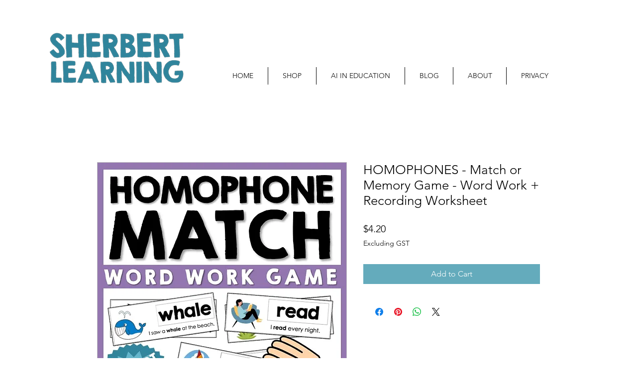

--- FILE ---
content_type: text/html; charset=utf-8
request_url: https://www.google.com/recaptcha/api2/aframe
body_size: 223
content:
<!DOCTYPE HTML><html><head><meta http-equiv="content-type" content="text/html; charset=UTF-8"></head><body><script nonce="iwtPxorDKaoNcCSYXBxk2w">/** Anti-fraud and anti-abuse applications only. See google.com/recaptcha */ try{var clients={'sodar':'https://pagead2.googlesyndication.com/pagead/sodar?'};window.addEventListener("message",function(a){try{if(a.source===window.parent){var b=JSON.parse(a.data);var c=clients[b['id']];if(c){var d=document.createElement('img');d.src=c+b['params']+'&rc='+(localStorage.getItem("rc::a")?sessionStorage.getItem("rc::b"):"");window.document.body.appendChild(d);sessionStorage.setItem("rc::e",parseInt(sessionStorage.getItem("rc::e")||0)+1);localStorage.setItem("rc::h",'1768383610936');}}}catch(b){}});window.parent.postMessage("_grecaptcha_ready", "*");}catch(b){}</script></body></html>